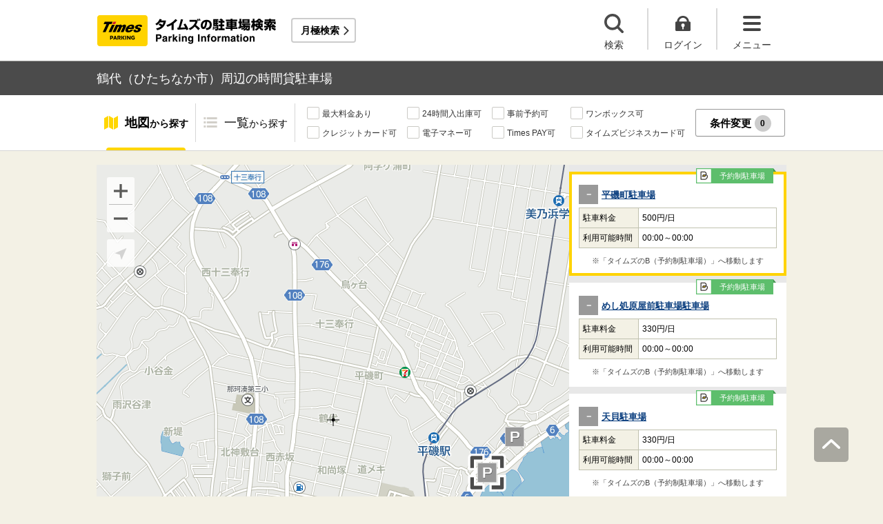

--- FILE ---
content_type: text/javascript;charset=UTF-8
request_url: https://times-info.net/view/teeda.ajax?time=Sun%20Jan%2025%202026%2015%3A42%3A41%20GMT%2B0000%20(Coordinated%20Universal%20Time)&north=36.371902285000004&east=140.621806806&south=36.339139937999995&west=140.584410972&searchItems=&vKey=202601-703050287-7066149814403&device=PC&component=service_bukService&action=ajaxGetMapBukIcon&cors=xhr2
body_size: 521
content:
{"status":"OK","value":{"bukList":[{"bukImagePath":"/common/responsive/images/btimes-image.png","bukUrl":"https://btimes.jp/ibaraki/park/8097/","dist":"1105","icon":12,"id":"8097","infoDetail":null,"lat":36.35226,"lon":140.614747,"matDetail":{"availableTime":"00:00～00:00","price":"500円/日"},"minuteOnFoot":"14","name":"平磯町駐車場"},{"bukImagePath":"/common/responsive/images/btimes-image.png","bukUrl":"https://btimes.jp/ibaraki/park/42397/","dist":"1237","icon":12,"id":"42397","infoDetail":null,"lat":36.354492,"lon":140.616834,"matDetail":{"availableTime":"00:00～00:00","price":"330円/日"},"minuteOnFoot":"16","name":"めし処原屋前駐車場駐車場"},{"bukImagePath":"/common/responsive/images/btimes-image.png","bukUrl":"https://btimes.jp/ibaraki/park/43663/","dist":"1797","icon":12,"id":"43663","infoDetail":null,"lat":36.339527,"lon":140.599964,"matDetail":{"availableTime":"00:00～00:00","price":"330円/日"},"minuteOnFoot":"23","name":"天貝駐車場"}],"banner":{"campaign":[{"alt":"タイムズクラブアプリをはじめようキャンペーン","id":"Pinfo_appDLcamp2021","img":"/bnr/pibnr/detail_other/Pinfo_appDLcamp2021.jpg","url":"https://www.timesclub.jp/camp/appDLcamp2021/"}]},"successFlg":true}}